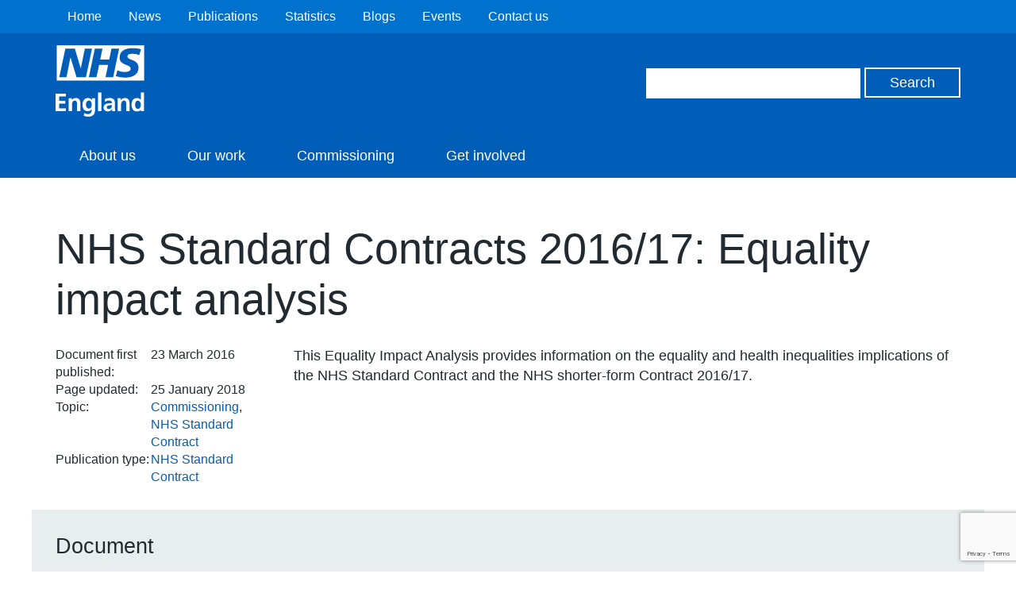

--- FILE ---
content_type: text/html; charset=utf-8
request_url: https://www.google.com/recaptcha/api2/anchor?ar=1&k=6Ld9JegkAAAAAEzna4HCHXBNyzb5k82ivMDZLstF&co=aHR0cHM6Ly93d3cuZW5nbGFuZC5uaHMudWs6NDQz&hl=en&v=PoyoqOPhxBO7pBk68S4YbpHZ&size=invisible&anchor-ms=20000&execute-ms=30000&cb=8uw08jj61cuc
body_size: 48883
content:
<!DOCTYPE HTML><html dir="ltr" lang="en"><head><meta http-equiv="Content-Type" content="text/html; charset=UTF-8">
<meta http-equiv="X-UA-Compatible" content="IE=edge">
<title>reCAPTCHA</title>
<style type="text/css">
/* cyrillic-ext */
@font-face {
  font-family: 'Roboto';
  font-style: normal;
  font-weight: 400;
  font-stretch: 100%;
  src: url(//fonts.gstatic.com/s/roboto/v48/KFO7CnqEu92Fr1ME7kSn66aGLdTylUAMa3GUBHMdazTgWw.woff2) format('woff2');
  unicode-range: U+0460-052F, U+1C80-1C8A, U+20B4, U+2DE0-2DFF, U+A640-A69F, U+FE2E-FE2F;
}
/* cyrillic */
@font-face {
  font-family: 'Roboto';
  font-style: normal;
  font-weight: 400;
  font-stretch: 100%;
  src: url(//fonts.gstatic.com/s/roboto/v48/KFO7CnqEu92Fr1ME7kSn66aGLdTylUAMa3iUBHMdazTgWw.woff2) format('woff2');
  unicode-range: U+0301, U+0400-045F, U+0490-0491, U+04B0-04B1, U+2116;
}
/* greek-ext */
@font-face {
  font-family: 'Roboto';
  font-style: normal;
  font-weight: 400;
  font-stretch: 100%;
  src: url(//fonts.gstatic.com/s/roboto/v48/KFO7CnqEu92Fr1ME7kSn66aGLdTylUAMa3CUBHMdazTgWw.woff2) format('woff2');
  unicode-range: U+1F00-1FFF;
}
/* greek */
@font-face {
  font-family: 'Roboto';
  font-style: normal;
  font-weight: 400;
  font-stretch: 100%;
  src: url(//fonts.gstatic.com/s/roboto/v48/KFO7CnqEu92Fr1ME7kSn66aGLdTylUAMa3-UBHMdazTgWw.woff2) format('woff2');
  unicode-range: U+0370-0377, U+037A-037F, U+0384-038A, U+038C, U+038E-03A1, U+03A3-03FF;
}
/* math */
@font-face {
  font-family: 'Roboto';
  font-style: normal;
  font-weight: 400;
  font-stretch: 100%;
  src: url(//fonts.gstatic.com/s/roboto/v48/KFO7CnqEu92Fr1ME7kSn66aGLdTylUAMawCUBHMdazTgWw.woff2) format('woff2');
  unicode-range: U+0302-0303, U+0305, U+0307-0308, U+0310, U+0312, U+0315, U+031A, U+0326-0327, U+032C, U+032F-0330, U+0332-0333, U+0338, U+033A, U+0346, U+034D, U+0391-03A1, U+03A3-03A9, U+03B1-03C9, U+03D1, U+03D5-03D6, U+03F0-03F1, U+03F4-03F5, U+2016-2017, U+2034-2038, U+203C, U+2040, U+2043, U+2047, U+2050, U+2057, U+205F, U+2070-2071, U+2074-208E, U+2090-209C, U+20D0-20DC, U+20E1, U+20E5-20EF, U+2100-2112, U+2114-2115, U+2117-2121, U+2123-214F, U+2190, U+2192, U+2194-21AE, U+21B0-21E5, U+21F1-21F2, U+21F4-2211, U+2213-2214, U+2216-22FF, U+2308-230B, U+2310, U+2319, U+231C-2321, U+2336-237A, U+237C, U+2395, U+239B-23B7, U+23D0, U+23DC-23E1, U+2474-2475, U+25AF, U+25B3, U+25B7, U+25BD, U+25C1, U+25CA, U+25CC, U+25FB, U+266D-266F, U+27C0-27FF, U+2900-2AFF, U+2B0E-2B11, U+2B30-2B4C, U+2BFE, U+3030, U+FF5B, U+FF5D, U+1D400-1D7FF, U+1EE00-1EEFF;
}
/* symbols */
@font-face {
  font-family: 'Roboto';
  font-style: normal;
  font-weight: 400;
  font-stretch: 100%;
  src: url(//fonts.gstatic.com/s/roboto/v48/KFO7CnqEu92Fr1ME7kSn66aGLdTylUAMaxKUBHMdazTgWw.woff2) format('woff2');
  unicode-range: U+0001-000C, U+000E-001F, U+007F-009F, U+20DD-20E0, U+20E2-20E4, U+2150-218F, U+2190, U+2192, U+2194-2199, U+21AF, U+21E6-21F0, U+21F3, U+2218-2219, U+2299, U+22C4-22C6, U+2300-243F, U+2440-244A, U+2460-24FF, U+25A0-27BF, U+2800-28FF, U+2921-2922, U+2981, U+29BF, U+29EB, U+2B00-2BFF, U+4DC0-4DFF, U+FFF9-FFFB, U+10140-1018E, U+10190-1019C, U+101A0, U+101D0-101FD, U+102E0-102FB, U+10E60-10E7E, U+1D2C0-1D2D3, U+1D2E0-1D37F, U+1F000-1F0FF, U+1F100-1F1AD, U+1F1E6-1F1FF, U+1F30D-1F30F, U+1F315, U+1F31C, U+1F31E, U+1F320-1F32C, U+1F336, U+1F378, U+1F37D, U+1F382, U+1F393-1F39F, U+1F3A7-1F3A8, U+1F3AC-1F3AF, U+1F3C2, U+1F3C4-1F3C6, U+1F3CA-1F3CE, U+1F3D4-1F3E0, U+1F3ED, U+1F3F1-1F3F3, U+1F3F5-1F3F7, U+1F408, U+1F415, U+1F41F, U+1F426, U+1F43F, U+1F441-1F442, U+1F444, U+1F446-1F449, U+1F44C-1F44E, U+1F453, U+1F46A, U+1F47D, U+1F4A3, U+1F4B0, U+1F4B3, U+1F4B9, U+1F4BB, U+1F4BF, U+1F4C8-1F4CB, U+1F4D6, U+1F4DA, U+1F4DF, U+1F4E3-1F4E6, U+1F4EA-1F4ED, U+1F4F7, U+1F4F9-1F4FB, U+1F4FD-1F4FE, U+1F503, U+1F507-1F50B, U+1F50D, U+1F512-1F513, U+1F53E-1F54A, U+1F54F-1F5FA, U+1F610, U+1F650-1F67F, U+1F687, U+1F68D, U+1F691, U+1F694, U+1F698, U+1F6AD, U+1F6B2, U+1F6B9-1F6BA, U+1F6BC, U+1F6C6-1F6CF, U+1F6D3-1F6D7, U+1F6E0-1F6EA, U+1F6F0-1F6F3, U+1F6F7-1F6FC, U+1F700-1F7FF, U+1F800-1F80B, U+1F810-1F847, U+1F850-1F859, U+1F860-1F887, U+1F890-1F8AD, U+1F8B0-1F8BB, U+1F8C0-1F8C1, U+1F900-1F90B, U+1F93B, U+1F946, U+1F984, U+1F996, U+1F9E9, U+1FA00-1FA6F, U+1FA70-1FA7C, U+1FA80-1FA89, U+1FA8F-1FAC6, U+1FACE-1FADC, U+1FADF-1FAE9, U+1FAF0-1FAF8, U+1FB00-1FBFF;
}
/* vietnamese */
@font-face {
  font-family: 'Roboto';
  font-style: normal;
  font-weight: 400;
  font-stretch: 100%;
  src: url(//fonts.gstatic.com/s/roboto/v48/KFO7CnqEu92Fr1ME7kSn66aGLdTylUAMa3OUBHMdazTgWw.woff2) format('woff2');
  unicode-range: U+0102-0103, U+0110-0111, U+0128-0129, U+0168-0169, U+01A0-01A1, U+01AF-01B0, U+0300-0301, U+0303-0304, U+0308-0309, U+0323, U+0329, U+1EA0-1EF9, U+20AB;
}
/* latin-ext */
@font-face {
  font-family: 'Roboto';
  font-style: normal;
  font-weight: 400;
  font-stretch: 100%;
  src: url(//fonts.gstatic.com/s/roboto/v48/KFO7CnqEu92Fr1ME7kSn66aGLdTylUAMa3KUBHMdazTgWw.woff2) format('woff2');
  unicode-range: U+0100-02BA, U+02BD-02C5, U+02C7-02CC, U+02CE-02D7, U+02DD-02FF, U+0304, U+0308, U+0329, U+1D00-1DBF, U+1E00-1E9F, U+1EF2-1EFF, U+2020, U+20A0-20AB, U+20AD-20C0, U+2113, U+2C60-2C7F, U+A720-A7FF;
}
/* latin */
@font-face {
  font-family: 'Roboto';
  font-style: normal;
  font-weight: 400;
  font-stretch: 100%;
  src: url(//fonts.gstatic.com/s/roboto/v48/KFO7CnqEu92Fr1ME7kSn66aGLdTylUAMa3yUBHMdazQ.woff2) format('woff2');
  unicode-range: U+0000-00FF, U+0131, U+0152-0153, U+02BB-02BC, U+02C6, U+02DA, U+02DC, U+0304, U+0308, U+0329, U+2000-206F, U+20AC, U+2122, U+2191, U+2193, U+2212, U+2215, U+FEFF, U+FFFD;
}
/* cyrillic-ext */
@font-face {
  font-family: 'Roboto';
  font-style: normal;
  font-weight: 500;
  font-stretch: 100%;
  src: url(//fonts.gstatic.com/s/roboto/v48/KFO7CnqEu92Fr1ME7kSn66aGLdTylUAMa3GUBHMdazTgWw.woff2) format('woff2');
  unicode-range: U+0460-052F, U+1C80-1C8A, U+20B4, U+2DE0-2DFF, U+A640-A69F, U+FE2E-FE2F;
}
/* cyrillic */
@font-face {
  font-family: 'Roboto';
  font-style: normal;
  font-weight: 500;
  font-stretch: 100%;
  src: url(//fonts.gstatic.com/s/roboto/v48/KFO7CnqEu92Fr1ME7kSn66aGLdTylUAMa3iUBHMdazTgWw.woff2) format('woff2');
  unicode-range: U+0301, U+0400-045F, U+0490-0491, U+04B0-04B1, U+2116;
}
/* greek-ext */
@font-face {
  font-family: 'Roboto';
  font-style: normal;
  font-weight: 500;
  font-stretch: 100%;
  src: url(//fonts.gstatic.com/s/roboto/v48/KFO7CnqEu92Fr1ME7kSn66aGLdTylUAMa3CUBHMdazTgWw.woff2) format('woff2');
  unicode-range: U+1F00-1FFF;
}
/* greek */
@font-face {
  font-family: 'Roboto';
  font-style: normal;
  font-weight: 500;
  font-stretch: 100%;
  src: url(//fonts.gstatic.com/s/roboto/v48/KFO7CnqEu92Fr1ME7kSn66aGLdTylUAMa3-UBHMdazTgWw.woff2) format('woff2');
  unicode-range: U+0370-0377, U+037A-037F, U+0384-038A, U+038C, U+038E-03A1, U+03A3-03FF;
}
/* math */
@font-face {
  font-family: 'Roboto';
  font-style: normal;
  font-weight: 500;
  font-stretch: 100%;
  src: url(//fonts.gstatic.com/s/roboto/v48/KFO7CnqEu92Fr1ME7kSn66aGLdTylUAMawCUBHMdazTgWw.woff2) format('woff2');
  unicode-range: U+0302-0303, U+0305, U+0307-0308, U+0310, U+0312, U+0315, U+031A, U+0326-0327, U+032C, U+032F-0330, U+0332-0333, U+0338, U+033A, U+0346, U+034D, U+0391-03A1, U+03A3-03A9, U+03B1-03C9, U+03D1, U+03D5-03D6, U+03F0-03F1, U+03F4-03F5, U+2016-2017, U+2034-2038, U+203C, U+2040, U+2043, U+2047, U+2050, U+2057, U+205F, U+2070-2071, U+2074-208E, U+2090-209C, U+20D0-20DC, U+20E1, U+20E5-20EF, U+2100-2112, U+2114-2115, U+2117-2121, U+2123-214F, U+2190, U+2192, U+2194-21AE, U+21B0-21E5, U+21F1-21F2, U+21F4-2211, U+2213-2214, U+2216-22FF, U+2308-230B, U+2310, U+2319, U+231C-2321, U+2336-237A, U+237C, U+2395, U+239B-23B7, U+23D0, U+23DC-23E1, U+2474-2475, U+25AF, U+25B3, U+25B7, U+25BD, U+25C1, U+25CA, U+25CC, U+25FB, U+266D-266F, U+27C0-27FF, U+2900-2AFF, U+2B0E-2B11, U+2B30-2B4C, U+2BFE, U+3030, U+FF5B, U+FF5D, U+1D400-1D7FF, U+1EE00-1EEFF;
}
/* symbols */
@font-face {
  font-family: 'Roboto';
  font-style: normal;
  font-weight: 500;
  font-stretch: 100%;
  src: url(//fonts.gstatic.com/s/roboto/v48/KFO7CnqEu92Fr1ME7kSn66aGLdTylUAMaxKUBHMdazTgWw.woff2) format('woff2');
  unicode-range: U+0001-000C, U+000E-001F, U+007F-009F, U+20DD-20E0, U+20E2-20E4, U+2150-218F, U+2190, U+2192, U+2194-2199, U+21AF, U+21E6-21F0, U+21F3, U+2218-2219, U+2299, U+22C4-22C6, U+2300-243F, U+2440-244A, U+2460-24FF, U+25A0-27BF, U+2800-28FF, U+2921-2922, U+2981, U+29BF, U+29EB, U+2B00-2BFF, U+4DC0-4DFF, U+FFF9-FFFB, U+10140-1018E, U+10190-1019C, U+101A0, U+101D0-101FD, U+102E0-102FB, U+10E60-10E7E, U+1D2C0-1D2D3, U+1D2E0-1D37F, U+1F000-1F0FF, U+1F100-1F1AD, U+1F1E6-1F1FF, U+1F30D-1F30F, U+1F315, U+1F31C, U+1F31E, U+1F320-1F32C, U+1F336, U+1F378, U+1F37D, U+1F382, U+1F393-1F39F, U+1F3A7-1F3A8, U+1F3AC-1F3AF, U+1F3C2, U+1F3C4-1F3C6, U+1F3CA-1F3CE, U+1F3D4-1F3E0, U+1F3ED, U+1F3F1-1F3F3, U+1F3F5-1F3F7, U+1F408, U+1F415, U+1F41F, U+1F426, U+1F43F, U+1F441-1F442, U+1F444, U+1F446-1F449, U+1F44C-1F44E, U+1F453, U+1F46A, U+1F47D, U+1F4A3, U+1F4B0, U+1F4B3, U+1F4B9, U+1F4BB, U+1F4BF, U+1F4C8-1F4CB, U+1F4D6, U+1F4DA, U+1F4DF, U+1F4E3-1F4E6, U+1F4EA-1F4ED, U+1F4F7, U+1F4F9-1F4FB, U+1F4FD-1F4FE, U+1F503, U+1F507-1F50B, U+1F50D, U+1F512-1F513, U+1F53E-1F54A, U+1F54F-1F5FA, U+1F610, U+1F650-1F67F, U+1F687, U+1F68D, U+1F691, U+1F694, U+1F698, U+1F6AD, U+1F6B2, U+1F6B9-1F6BA, U+1F6BC, U+1F6C6-1F6CF, U+1F6D3-1F6D7, U+1F6E0-1F6EA, U+1F6F0-1F6F3, U+1F6F7-1F6FC, U+1F700-1F7FF, U+1F800-1F80B, U+1F810-1F847, U+1F850-1F859, U+1F860-1F887, U+1F890-1F8AD, U+1F8B0-1F8BB, U+1F8C0-1F8C1, U+1F900-1F90B, U+1F93B, U+1F946, U+1F984, U+1F996, U+1F9E9, U+1FA00-1FA6F, U+1FA70-1FA7C, U+1FA80-1FA89, U+1FA8F-1FAC6, U+1FACE-1FADC, U+1FADF-1FAE9, U+1FAF0-1FAF8, U+1FB00-1FBFF;
}
/* vietnamese */
@font-face {
  font-family: 'Roboto';
  font-style: normal;
  font-weight: 500;
  font-stretch: 100%;
  src: url(//fonts.gstatic.com/s/roboto/v48/KFO7CnqEu92Fr1ME7kSn66aGLdTylUAMa3OUBHMdazTgWw.woff2) format('woff2');
  unicode-range: U+0102-0103, U+0110-0111, U+0128-0129, U+0168-0169, U+01A0-01A1, U+01AF-01B0, U+0300-0301, U+0303-0304, U+0308-0309, U+0323, U+0329, U+1EA0-1EF9, U+20AB;
}
/* latin-ext */
@font-face {
  font-family: 'Roboto';
  font-style: normal;
  font-weight: 500;
  font-stretch: 100%;
  src: url(//fonts.gstatic.com/s/roboto/v48/KFO7CnqEu92Fr1ME7kSn66aGLdTylUAMa3KUBHMdazTgWw.woff2) format('woff2');
  unicode-range: U+0100-02BA, U+02BD-02C5, U+02C7-02CC, U+02CE-02D7, U+02DD-02FF, U+0304, U+0308, U+0329, U+1D00-1DBF, U+1E00-1E9F, U+1EF2-1EFF, U+2020, U+20A0-20AB, U+20AD-20C0, U+2113, U+2C60-2C7F, U+A720-A7FF;
}
/* latin */
@font-face {
  font-family: 'Roboto';
  font-style: normal;
  font-weight: 500;
  font-stretch: 100%;
  src: url(//fonts.gstatic.com/s/roboto/v48/KFO7CnqEu92Fr1ME7kSn66aGLdTylUAMa3yUBHMdazQ.woff2) format('woff2');
  unicode-range: U+0000-00FF, U+0131, U+0152-0153, U+02BB-02BC, U+02C6, U+02DA, U+02DC, U+0304, U+0308, U+0329, U+2000-206F, U+20AC, U+2122, U+2191, U+2193, U+2212, U+2215, U+FEFF, U+FFFD;
}
/* cyrillic-ext */
@font-face {
  font-family: 'Roboto';
  font-style: normal;
  font-weight: 900;
  font-stretch: 100%;
  src: url(//fonts.gstatic.com/s/roboto/v48/KFO7CnqEu92Fr1ME7kSn66aGLdTylUAMa3GUBHMdazTgWw.woff2) format('woff2');
  unicode-range: U+0460-052F, U+1C80-1C8A, U+20B4, U+2DE0-2DFF, U+A640-A69F, U+FE2E-FE2F;
}
/* cyrillic */
@font-face {
  font-family: 'Roboto';
  font-style: normal;
  font-weight: 900;
  font-stretch: 100%;
  src: url(//fonts.gstatic.com/s/roboto/v48/KFO7CnqEu92Fr1ME7kSn66aGLdTylUAMa3iUBHMdazTgWw.woff2) format('woff2');
  unicode-range: U+0301, U+0400-045F, U+0490-0491, U+04B0-04B1, U+2116;
}
/* greek-ext */
@font-face {
  font-family: 'Roboto';
  font-style: normal;
  font-weight: 900;
  font-stretch: 100%;
  src: url(//fonts.gstatic.com/s/roboto/v48/KFO7CnqEu92Fr1ME7kSn66aGLdTylUAMa3CUBHMdazTgWw.woff2) format('woff2');
  unicode-range: U+1F00-1FFF;
}
/* greek */
@font-face {
  font-family: 'Roboto';
  font-style: normal;
  font-weight: 900;
  font-stretch: 100%;
  src: url(//fonts.gstatic.com/s/roboto/v48/KFO7CnqEu92Fr1ME7kSn66aGLdTylUAMa3-UBHMdazTgWw.woff2) format('woff2');
  unicode-range: U+0370-0377, U+037A-037F, U+0384-038A, U+038C, U+038E-03A1, U+03A3-03FF;
}
/* math */
@font-face {
  font-family: 'Roboto';
  font-style: normal;
  font-weight: 900;
  font-stretch: 100%;
  src: url(//fonts.gstatic.com/s/roboto/v48/KFO7CnqEu92Fr1ME7kSn66aGLdTylUAMawCUBHMdazTgWw.woff2) format('woff2');
  unicode-range: U+0302-0303, U+0305, U+0307-0308, U+0310, U+0312, U+0315, U+031A, U+0326-0327, U+032C, U+032F-0330, U+0332-0333, U+0338, U+033A, U+0346, U+034D, U+0391-03A1, U+03A3-03A9, U+03B1-03C9, U+03D1, U+03D5-03D6, U+03F0-03F1, U+03F4-03F5, U+2016-2017, U+2034-2038, U+203C, U+2040, U+2043, U+2047, U+2050, U+2057, U+205F, U+2070-2071, U+2074-208E, U+2090-209C, U+20D0-20DC, U+20E1, U+20E5-20EF, U+2100-2112, U+2114-2115, U+2117-2121, U+2123-214F, U+2190, U+2192, U+2194-21AE, U+21B0-21E5, U+21F1-21F2, U+21F4-2211, U+2213-2214, U+2216-22FF, U+2308-230B, U+2310, U+2319, U+231C-2321, U+2336-237A, U+237C, U+2395, U+239B-23B7, U+23D0, U+23DC-23E1, U+2474-2475, U+25AF, U+25B3, U+25B7, U+25BD, U+25C1, U+25CA, U+25CC, U+25FB, U+266D-266F, U+27C0-27FF, U+2900-2AFF, U+2B0E-2B11, U+2B30-2B4C, U+2BFE, U+3030, U+FF5B, U+FF5D, U+1D400-1D7FF, U+1EE00-1EEFF;
}
/* symbols */
@font-face {
  font-family: 'Roboto';
  font-style: normal;
  font-weight: 900;
  font-stretch: 100%;
  src: url(//fonts.gstatic.com/s/roboto/v48/KFO7CnqEu92Fr1ME7kSn66aGLdTylUAMaxKUBHMdazTgWw.woff2) format('woff2');
  unicode-range: U+0001-000C, U+000E-001F, U+007F-009F, U+20DD-20E0, U+20E2-20E4, U+2150-218F, U+2190, U+2192, U+2194-2199, U+21AF, U+21E6-21F0, U+21F3, U+2218-2219, U+2299, U+22C4-22C6, U+2300-243F, U+2440-244A, U+2460-24FF, U+25A0-27BF, U+2800-28FF, U+2921-2922, U+2981, U+29BF, U+29EB, U+2B00-2BFF, U+4DC0-4DFF, U+FFF9-FFFB, U+10140-1018E, U+10190-1019C, U+101A0, U+101D0-101FD, U+102E0-102FB, U+10E60-10E7E, U+1D2C0-1D2D3, U+1D2E0-1D37F, U+1F000-1F0FF, U+1F100-1F1AD, U+1F1E6-1F1FF, U+1F30D-1F30F, U+1F315, U+1F31C, U+1F31E, U+1F320-1F32C, U+1F336, U+1F378, U+1F37D, U+1F382, U+1F393-1F39F, U+1F3A7-1F3A8, U+1F3AC-1F3AF, U+1F3C2, U+1F3C4-1F3C6, U+1F3CA-1F3CE, U+1F3D4-1F3E0, U+1F3ED, U+1F3F1-1F3F3, U+1F3F5-1F3F7, U+1F408, U+1F415, U+1F41F, U+1F426, U+1F43F, U+1F441-1F442, U+1F444, U+1F446-1F449, U+1F44C-1F44E, U+1F453, U+1F46A, U+1F47D, U+1F4A3, U+1F4B0, U+1F4B3, U+1F4B9, U+1F4BB, U+1F4BF, U+1F4C8-1F4CB, U+1F4D6, U+1F4DA, U+1F4DF, U+1F4E3-1F4E6, U+1F4EA-1F4ED, U+1F4F7, U+1F4F9-1F4FB, U+1F4FD-1F4FE, U+1F503, U+1F507-1F50B, U+1F50D, U+1F512-1F513, U+1F53E-1F54A, U+1F54F-1F5FA, U+1F610, U+1F650-1F67F, U+1F687, U+1F68D, U+1F691, U+1F694, U+1F698, U+1F6AD, U+1F6B2, U+1F6B9-1F6BA, U+1F6BC, U+1F6C6-1F6CF, U+1F6D3-1F6D7, U+1F6E0-1F6EA, U+1F6F0-1F6F3, U+1F6F7-1F6FC, U+1F700-1F7FF, U+1F800-1F80B, U+1F810-1F847, U+1F850-1F859, U+1F860-1F887, U+1F890-1F8AD, U+1F8B0-1F8BB, U+1F8C0-1F8C1, U+1F900-1F90B, U+1F93B, U+1F946, U+1F984, U+1F996, U+1F9E9, U+1FA00-1FA6F, U+1FA70-1FA7C, U+1FA80-1FA89, U+1FA8F-1FAC6, U+1FACE-1FADC, U+1FADF-1FAE9, U+1FAF0-1FAF8, U+1FB00-1FBFF;
}
/* vietnamese */
@font-face {
  font-family: 'Roboto';
  font-style: normal;
  font-weight: 900;
  font-stretch: 100%;
  src: url(//fonts.gstatic.com/s/roboto/v48/KFO7CnqEu92Fr1ME7kSn66aGLdTylUAMa3OUBHMdazTgWw.woff2) format('woff2');
  unicode-range: U+0102-0103, U+0110-0111, U+0128-0129, U+0168-0169, U+01A0-01A1, U+01AF-01B0, U+0300-0301, U+0303-0304, U+0308-0309, U+0323, U+0329, U+1EA0-1EF9, U+20AB;
}
/* latin-ext */
@font-face {
  font-family: 'Roboto';
  font-style: normal;
  font-weight: 900;
  font-stretch: 100%;
  src: url(//fonts.gstatic.com/s/roboto/v48/KFO7CnqEu92Fr1ME7kSn66aGLdTylUAMa3KUBHMdazTgWw.woff2) format('woff2');
  unicode-range: U+0100-02BA, U+02BD-02C5, U+02C7-02CC, U+02CE-02D7, U+02DD-02FF, U+0304, U+0308, U+0329, U+1D00-1DBF, U+1E00-1E9F, U+1EF2-1EFF, U+2020, U+20A0-20AB, U+20AD-20C0, U+2113, U+2C60-2C7F, U+A720-A7FF;
}
/* latin */
@font-face {
  font-family: 'Roboto';
  font-style: normal;
  font-weight: 900;
  font-stretch: 100%;
  src: url(//fonts.gstatic.com/s/roboto/v48/KFO7CnqEu92Fr1ME7kSn66aGLdTylUAMa3yUBHMdazQ.woff2) format('woff2');
  unicode-range: U+0000-00FF, U+0131, U+0152-0153, U+02BB-02BC, U+02C6, U+02DA, U+02DC, U+0304, U+0308, U+0329, U+2000-206F, U+20AC, U+2122, U+2191, U+2193, U+2212, U+2215, U+FEFF, U+FFFD;
}

</style>
<link rel="stylesheet" type="text/css" href="https://www.gstatic.com/recaptcha/releases/PoyoqOPhxBO7pBk68S4YbpHZ/styles__ltr.css">
<script nonce="X_KBdUi2q7f4oy_mo-ObMA" type="text/javascript">window['__recaptcha_api'] = 'https://www.google.com/recaptcha/api2/';</script>
<script type="text/javascript" src="https://www.gstatic.com/recaptcha/releases/PoyoqOPhxBO7pBk68S4YbpHZ/recaptcha__en.js" nonce="X_KBdUi2q7f4oy_mo-ObMA">
      
    </script></head>
<body><div id="rc-anchor-alert" class="rc-anchor-alert"></div>
<input type="hidden" id="recaptcha-token" value="[base64]">
<script type="text/javascript" nonce="X_KBdUi2q7f4oy_mo-ObMA">
      recaptcha.anchor.Main.init("[\x22ainput\x22,[\x22bgdata\x22,\x22\x22,\[base64]/[base64]/MjU1Ong/[base64]/[base64]/[base64]/[base64]/[base64]/[base64]/[base64]/[base64]/[base64]/[base64]/[base64]/[base64]/[base64]/[base64]/[base64]\\u003d\x22,\[base64]\\u003d\x22,\[base64]/[base64]/[base64]/[base64]/w5k6w5wlwo/Ds8KrICE9w65/w5zCtWjDicONLsOnNsOAwr7Di8KkV0A1woEBWn4rKMKXw5XCmSLDicKawpYwScKlMTcnw5jDgk7Duj/CjmTCk8OxwqRvS8OqwpvCpMKuQ8K2wqdZw6bCln7DpsOoRMKmwoskwrhUS0k2wpzCl8OWQmRfwrZtw5vCuXRKw7Q6GBsgw64uw6bDpcOCN3gJWwDDu8OtwqNhU8KDw5PDlsOcIcKQRcOnC8KwFhrCpsKFwr/[base64]/[base64]/aSYbwoUNXDDDm1YHw4XDgcKQcQlWwpdsw5YpwoLDuSfChyHCk8Kcw7DDnMO5JA9ANMOvwrfDnXfDnh8EO8O0LcO2w7NVA8K4woHDisKIw6XDq8ONEFBtT0LClmnCmMOew77CgBswwp3Dk8OQXijChsKJZ8KrGcO9wqLCih/CqgE+c3LCjjQpwr/Cjz9nZMKuEcO5XHjDilnDl2QXQsO6H8O5wqPCv2cjwoXCusK7w6ZoEAPDgGtLHTrDsyk0wpbDjSbCgHnCqh9VwoUawqXCsHxWOUcWKMKRPWtydsO4woYuwrI/[base64]/CgEoZw5t2G8KvSG3CiwTDsMOrTHjCpFAOw7p4fMKQMsKba3ooaFLCkVLCssK8Z0HCqVLDiHddBsKKw5www5zCucKoYhRnH1AZMcOww7DDncOtwqLDhn9Ow5hlQF3CmsOoD1bDusODwo4/[base64]/[base64]/DvcKGbMO1wp8PwqdGZsONw7jCj8Kiw4LDvcKjw5fCsBVDwpnCsV5JKXXCiAnCm14SwobDmsOfecO9woPDqcK6w5Isf0bCux3Cu8KQwpvCoyoywrEeUMOnw7LCvMKywp7CqcKHPMOWDMKRw7bDt8OAw4LCri/CrR0ew5LCkg/CiQ9Kw5nCuSBBwpTDmE9Hwp/CrT7CuGrDk8KiNcO1E8KlZMK0w6Vrwp3DilXCqcOCw7sKw6EyPQsNwrxhEVFRw5Ikwpxqw54vw4DCv8OKdMOEwqrDvMKaCsOALlskIcKAdhLDkVvDuBnCicKkKsOQO8OzwrkRw4bCqm/DpMOewofDgMOtSmFowr0RwqLDrcKew5kaAiwJH8KNfVHCmcKnfFrDocK2QcKTVknDlggLQ8Kdw6/[base64]/[base64]/fkPCpcOPSXDDpcO0wq9sw60ta1/DthA5wq/Dl8KVwrXCk8KFw6cYUX8jcWEbI0XCoMOcZx9cw7jCo17Dm0cGw5AywoEiw5TDpcOKwqJ0w63DncKXw7PDuCrDqGDDjwxiwoFYEVXCm8O1w47CsMK/w4bClsOxbMKDXMOfw4rCj3/Cl8KVwr5dwqfChydyw5PDp8KZQzgaw73CpyLDqgnCn8Kmw7zCumgKw7hYwoXCgcOIAMKbacOXSltiIi4/XsKewo48w7gFIGw2T8OUAVQiCRHDqxVXd8OOdzUKBMO1NF/DhWPCtFs6w40+w4vCjMOjw65JwpTDhQY+MDBMwpfCgsOQw6LCkELDj3zDr8Ouwq51w7vCmwIUwoPCogDDkcO+w53Di1kmwrEDw4ZTw73Dt3TDrW/DsV/Dm8KJKkrDusKvwpjDlFQpwo8lAcKFw4pzF8KMXsKOw6jCn8OxdBbDq8Kew4MSw7Bhw5LClyJfZX7DtsObw63CvRRpT8OHwo3CjsKoOD/DpcOww4xVUsOrw68KOsOqw640P8KDSBzCpcOvP8OHcHXDjGZowoUGTWTCu8OYwovCk8O9wozDusK2PHI2w5rCjMKawpMtFWHDm8OpaHDDhMOaU03Dl8ODw5IBTMOcK8Kkwrc6W1/[base64]/CrSoow7JKw58AYFwYwpTDicK0CUgccsO5woNXG8KHwonCtQjDusKkG8KRVMKlS8ORecK1w4UZw6NPwpIXw4Y1wpktWwfDpTLCi0Flw68Sw5ADKRfClMKuw4LChcO8EWzDpATDicKbwoDCtDcXw5HDhMK0PsKMRcOdw6/CtkZkwrLCjj/[base64]/[base64]/DsFfDm09LDHBbccORZMO9w4QrN0fCpV9cKMKya2VrwqUCw7HDlcKoMcKlwoPCgMKGwqxew6kZHsOHFDzDlsKGEsKkw5HChSfDlsO9wqU+WcKsLgfDlMOKGWdnI8Oaw6XCiSfCncOZH1gDwpfDuFvCssOXwqzDlcOYfhDClsKQwr/CpH7DoFwdw4fDssKowr4Mw5QVwqnDvcO5wpbDr1XDuMK4woPDnVRCwrNrw5kXw4HDqMKvesKAw50EB8OWXcKWaRLCpMK4wrYOw7XCqSPChRISQw/CmiVXw4HCkilqNC/CsXLDpMOFRsKww4wxckTChMKaPHB6w4vCqcOywofCssOhf8K3wod/DlrDp8KIcCA0w5rCgB3CuMOmw7PCvkfDhVPDgMK0YBRNE8Kxw4cfLmjCusKiw7QPPGLCrcKcS8OTGwgyTcOsehIoDcK8a8KcZgofbsONwrjDscKaSMK1axYmwqbDnjoow6PCiDTCgcK7w544FlbCoMKxHcKCGsOTSsK8BClsw5Q3w47CrQXDh8OZTU/CqsKuwojDrsKxNsKTPU4kScKXw5zDoCAfW0ABwqnDpcOmHcOkIkFdJcO/woPDgMKkw5BDwpbDh8KqKQvDsG1jcQc4YsODw6xWwqrDmHbDksK0IsOZeMOJRl1/wohPUixwAUlrwpwNw5LDqMK5L8K+wrbCk1nCosKFd8KMw4lWwpILw6hsL2B4dz/[base64]/DrHxXwo0KRx7Cm8O1w7PDusO4wrppIMOBKsO3AsOgXcK9wo0zw58sLcOww4QYwonDu3wSOcOiXcO+AMKwDBPDscOsEATDscKDwpvCt0bChnsgGcOAwo3CgWY2KAxtwoDCkcOWw5A6w5E2wq/[base64]/CpkLClBjDmRFnwrVAd3EWGUDDgsO6GsOZw4wvCSJ6ZjHDncKMT2NIWlIWbMKKT8OMAHFhRTzDtcONccKfb0djfyJuchQrwojDkw9fDMKMwq/CrTDCiwlBw7JZwqwIQhcBw6bCp1PCk0vCgsKaw5JBwpcdUMOew6kHwpTCk8KDGl/Dv8OhbMO/asK3w5DDh8K0w5XDhTXCsgM1HETClnokXn/CosO/[base64]/DjigAwqfCocOCwpgHw4HCmcObw7vCusKZOMKSU1dKZMOCwqAWa3TDp8ODw4rCmm/[base64]/UMOfbzDCocObd8KaFsO8FgHCuMObwrrDu39zPcO7HMKAwpzDnzHDu8KiwpfDnsKFTsO8w7rDo8OmwrLDgixSQ8O3T8OYXQ0cdMK/RCjDiWHClsKEJsOKZsOowrDDk8K4HBzDicOjwo7Cjhd8w5/CixEvQMOWbCBhwrfCrQ3DkcKUwqbCgcOGwrZ7DcOvwobDvsKgDcOGwokAwqnDvsKewqvCm8KiMBo8wp5gblrDgV/CrFTCvSTDqGLCrsOFBCQ9w7/DqFzDnV0nRynClsK2P8Ocw7zCqMKHEsO/w4vDicOJw5tMdBwYSVExSBkdw5jDl8O4wqzDs2kPbA4Cw5LCoQtxT8OOe0FEZMKiJHdqWnPCosOxwo5SNWrDpjXDq0fChMKNaMKyw6RIY8Orw5XCpWnDlx/[base64]/wrDDjx3CrMOWa0DCm8KMe2rCjcOQVFAUw7jDhsOKw7DDhMK+cA4naMK5wpsMPHAhwokrP8KLbcK5w6xpJMKyLgI/bMO3J8K0w6LCv8OCw6ADaMKPFknCjsOiIxvCosKlwqPClWnCuMO1PGVYUMOMw7PDtHs8w6rCgMOhUMOvw7JcNsKfEk/DvcKtwqHCvR7CmRwCw4UFfQ4OwqjCpBNKwptJw5vCjsKyw7XDlsOGABUIw4t/wpZmNcKZUFHCvwHCtj9jw4DCrcKxF8Kmem9mwqVTwr/CjB8QZD0nIQx1wrzChMKlNMOVwqvCsMKdIBg8ADBbNnrDghLDjsOhKW7CkMOnBsO1U8OZw6tZw5gEw5bDvV5recKawooxUcKDw4bDhsOQTcONT0fDs8KpKQPDhcO6JMO4wpXDlF7DjsKWw4XDslrDgD3CtUzCtBV2wplXwoVhFcKiwp0dXFNmwr/Dq3HCsMOxZMOtFjLCpcO8w6/CuGUrwp8FQ8O9w4sbw5R2LsKKfsKlwrdBBDAmEsOiwoRcT8KQwofCrMOmSMKVI8OiwqXCuGAGNy4yw6V2D1PDnXzCoXQPwrfConJ+RsKAw5XCjsOrw4Fbw5fCtBJ7VsKUDMKFwqZVwq/Dj8O3wpDDoMKLw6zCisOsdS/ClV8kfcKWRktUUcKNMsK4wrjDrMOVQTHCt37DsQrCuDlpwocUw7QdM8KVwrDDi1FUJXpiwp4YFB4cwonCuB40w5UJwooqwrNaOsKde1gpw4jDsEvDncKJw6nCr8KCwqV3DRLCq38Tw6fCmMOlwrEqw5kIwojDljjDn0/DncKnB8Kfwq1OeUNTIsK7fsKRagN6fXwGWMOPF8OnQcOTw5tAMQtpwp/ChMOWUMKSMcODwpHCrMKTw5zCkmHDvV0tV8OCccKPP8ObCMO1C8Knw5MnwphXw4vCgcK2bw4RI8K3w5/Do3vDi2IiMcK1Ihc7JHXDhFk1FUrDrgPCvMKTw7LCgUI/wpLDumlQYBV6CcOqwqQpwpIGw4lPeHDClHR0wpVcaV3CoBnDgwXCrsOHw6DChQpIK8OqwpLDoMKMABozc1hjwqUlfcK6wqjDkUA4wqYqRws+w79Lw53CnyVfejdKwotwYsOMWcKjwqrDh8OKwqVcw5/DgBXCp8O6wo8SBMKxwrJXw55eIw4Jw7EVSsOzGRvDv8OoL8OUdMKtIsOACMO7SQrChsK4FcOSwqRlPRMjwprCmEvCpSjDgsOKRQ3DtmEnwq5bN8KSwos0w69dQsKpMcO9MjIFKy8Bw5oow6rDjhrDmkU0w43CoMOnVQUAesO1wpDCpXsMwpEBOsO4worCnsKFwoLCmX/CoUVBd3sAfMK4IsKkPcOGWcKFw7JAw7l5wqAtbMOPw5RZLcOFbV1dZsOiwogSw7TChkkWbCRUw61FwrLCjBpuwoDDo8O0FTU4RcKSQk3CuD7DssKvEsOqcFLCrlLCrMKvcsKLwqVHwqjCqMKlAG7Ck8KtS2xvwoVubh/DrkrDtBPDg1HCnUJHw4w8w7p6w4lhw6wfwprDicObSMO6cMKowoHCocOJwopuQsOsKAHCi8Kgw6TCtMKvwqsuPE7CqkfCrcOFPBUpw7nDqsKwFi3CvlrDgx5rw6TDuMO3OToTFlEcwq4bw4rCkj4kw5ZQWMOMwqoIwowaw5nCm1F8w5hNw7DDoVlWQcO/GcOhQH3DqSYEZ8OtwqIkwoXCgBUMwpVMwogeYMKbw7dTwrHCpMKNwowoYXXDpl/Cl8OANHnCqsKmQQ/[base64]/DMK/w43CuBjDuMO3FMOEw55Dw4UCw4hewo9seFDDlng8w4kyMsKKw4BlJ8KBY8OAOzJEw4TDhjrCsknCp3zCjmXDjU7Dt100XjnDnUzDqkRPUsOUwp0Rw4xVwoElwq1sw5x/IsOWDD3DnmBvCMKDw4EiZhZuwqxbFMKGw4trw5DCm8OdwqYCK8OrwrxEP8KQwrnCqsKkw5DCpnBFwrPCsioaIsKEDMKNecKmw5dgwok5w4tZcFjCucO4PGvDicKKMVN+w6jDujJAXgrCm8KWw4ZHwqxtM1FqMcOowpDDlX3DosOHacKresKeGcOlQHPCpsOIw5/DgTZlw47DnMKbwrzDgR1HwpbCpcK6wrtSw6J9w7nCuWE5PALCscOrW8KQw45iw4bDjCvCh1YCw5ZVw5nDrBvDpjBvIcO6BGzDqcK+BgfDkRs+O8Kjw47CksK8e8KZY0hRw6FOEsKZw77Cm8KJw6DCnMOyAQIyw6nDnw9/VsKIw6TCq1ooDi7Cm8KawqIuwpDDnUpHW8KSwp7DuWbCtmcRw5/DuMK+w7rDosOOw4c+IMOiPFxJD8OFew95ODMgw7vDpxw+wqVFwo8Uw4bDpyMUwr7Du2prwpxpwq8iXgDDjsOywr01wqoNDyEZwrN8w63CgMOgCTplVWfDrQTDlMOTwp7DjXoKw5wZwoTDtHPDusONw4nCkWE3w6REw4dcQsKYw6/Cr0bDlnlpfyJ/w6LCkz7DgHbCqRVvw7LCkTDCsG0Jw5sZw7LDryLCtsKLT8KtwpbCjsOaw4oeSSZJw4U0a8Kzwr7DvV/CpcKtwrAmwoXDmcKlw5TCgiRHw5DDlyNaYcOENhxMwovDh8O7w4nDhjdTI8OtK8OKw6N7e8OrC15VwqMZYcO/w7pQw6Eew7fDtXY1w7XDg8KIw57CnMKoAh0oBcOFAxDCtEPDnRhmwpzCkcKowoDDiBXDpsKeCyzDqsKDwonCtMOVKinCpV/DnX0AwqHCjcKZH8KMQcKvw7dHw5DDoMOpwqcVw6PCpcOcw4nClxfCp0lXTMOqwqMpKGjCvsKaw4nCgMOPwqrCrH/ClMO1w4jClzLDo8KNw4/Ct8KLw6NsSF9KL8O2wr8TwosmKcOmHhc9WcKoIDnDtsKaFMKlwpDCtB7CoD1YSHZzwr3CjyQPRgrCj8KnNC3Dk8OCw5VvZljCjALDucKiw7sjw6TDmsO0YDbDhsOQw7EXc8KUwr7Ds8K4LiQmVXbDh1YNwpZnIsK4JsKywp0vwplcwr/CjcOjNMKZwqVBwrPClcOdwrggw6DClHDCqcOUC1h5wrDCpVclN8KXZsKLwqTCgcOmw6fDlFnCu8KVG2Bhw5zDmGfDuXvCsEvCqMKEw50Nw5fCvsOTwqQKOBhlLMOFYnEVwrTClwdbeztEG8OIAsOdw4nCoQEzwoXCqxFlw7/Dg8OSwoRew7XCqWTCmUPCsMKCZ8KxAcKBw5kewrp7wovCicKna0NKKT3CjMKJw41cw5bCjzMyw6NbO8KZwr3Dn8KLH8K4wpjDoMKhw44Jw5V3PnRqwo4VBlXCiVPDlcO7PXvCtWLDmzV7I8OUwo7DsH88wo3CtMKcBFRXw5vDhsOFX8KldDbDmy/CuTwowqFwTDLCi8Orw6UfUkPDrADDlMO1O17Di8KGBklSMsOoOxJQw6zDg8KAQGMow65fUTo4w4wcISjDt8Kjwr40O8Opw4TCocOSCkzCrMK8w7bCqDPDkcOgwpkZw6cSP17CssKuPcOgdijCscK9Ok7CsMO/wrFZWkU2w4cAO0loUMOGw75+wpjCmcKQw6YwcSzChG0swqV6w7ASw6Qpw6Inw4nCmcOQw7A/e8KQOzjDmMOzwoZOwprChFzDrcOswr0OImhQw6/[base64]/DoVbDmCbDg8Okw47ChxDCvMOIZ8K7w7QIwpHCoFEGVjMDM8KaNCAFTcO/[base64]/fzJGZEBGw4lzAivDgXTDisK6w5XCuH0cKXLDrAAECkPCisOpw4o8ScKDeWEQw7hnaHRZw6fDq8ODwqbChzIQwp5eAiYUwqZGw5zCmhpwwp1VHcKawoLCnMOmw7Miw5FvFcOLwo7Dk8K6I8Ojwq7DnX/DiCDCp8OGwp/DqzweF19pwq/DkQnDr8KnSQPCniVrw5rCogjDpg0lw5dxwrjDusOkwoRAwpLCrCfDkMOQwo8FPyIfwrYoKMK/w5TCqX/Djm3CvQ3Cq8OGw5NowpXDuMKXwprCsSNDaMOPwqXDosKbwpM8CHbDrcKrwp0fQsKKw4vCrcOPw57DncKDw57DgyLDhcKowqpJw45hw7o4AMOXF8KqwqVOC8KRw77DlcOew6IUTi4mXADCsW3Cl1fDqmfCjk1Oa8KvbsOME8KSZjF3w4oQYhfDlyrCpcO/GcKFw4/CpE1iwrh/[base64]/CrcOvw5DDv0FhW8KFNzZBwrNcw7vDl1bDqMK1w5o3woPDmsOrZcO5MsKjUcKyEsOvwogBYsODDzUHesKBwrfCu8O8wqTCgsKzw5zCmcKBR2NlZm3ClMOzRypFKS8cBGpEwonDt8OWLBrCucKcNVfCngRTwos+wqjCjsO/w58FH8OlwqInZDbCr8Ohw4djKzrDu1p4wqnDj8Ovw6HDpC7Dh3/CnMKCwqkLwrcWPRBuw6zCrhbDs8Oqw6JLwpTCisOcesK1wr5MwqkSwpjDk0nDs8OzGkLDusOewpXDn8OgdcKIw4E1wpEccm0hHR9/O0HDqm1bwqsYw6bCl8K8w6rDhcOeAMOYwpg3bMKvfMK5wpjCn3JJNhvCoGLCgErDksO7w7nDr8Orw5NXw5ULZgbDnlbDpVLCnhDDqMOaw5NrDsKYwrJlQcKhbsOtLMOzw7TCkMKHwpB+woJLw7DDhQ4tw6QvwoTDqw98ecK8IMO/wqDCjsOcHEFkwovDl0V9dSkcDSPDi8OoCsKaanM2YMOfAcKxwozDo8KGw4PDssKIOzbClcOUAsOkw6rDscOxYmbDtUU3w5XDicKRTBPCkcOswp3DkUjCgMOGWMOvTMOqQcK6w4HCjcOOdcOKwpd/w45uHcOCw5xCwp8QaXxowphfw5rDt8Oqw6wtw5/CgMOBwr18wo/DjFPDt8O7wrzDhmcRXsKuw7nDtl9Ew5tmdcO0w78fB8K3BXF3w7M6WcO0EDMIw5AVwqJPwohZRRB0PjjDl8OxcgLCoxMNw7vDpcKjw67Dk2LDq3zDg8Kbw6ckwofDqDFwHsOLw7Ekw5TCtx3Dnl7DqsORw6/Cmz/[base64]/DrMKWOTjDvhfChn/Di2NaN8OrwrnCvC3CmVdERUjDliM2w6/Dg8OQO1QXw51Sw5UQwobDp8OZw5sswpAMwrPDosKLIsKjX8KaM8KcwrbCpMOtwplnQ8Osd311w53Cp8ORNn5iBSdtQXI8w5/DjlxzPBVeE1LDgzfCjwbCuWs5wpTDjw0Nw5bCry3CssO6w5olKlMlEMO7FBjDvsKjwqsCZwjCl3Uuw4XDusK8VMO9JwDDnxQ6w5UzwqQDJsOFC8OMw5XCv8OrwoNYMn14dELCkQHDoQjCtsOBwp8AE8KDwrzDtyouIX/DrR/[base64]/[base64]/[base64]/[base64]/[base64]/[base64]/CjsKlw7RAw5HDqcKawq94IMOpBcOeZcOVOmF3LTzCg8OqacKYw6rDu8K/w4fChU0RwrXCl0gSb1/[base64]/ClMKHBEUvwo9fUTVPwq5AFMOawoI4K8Oxw5bCiU9yw4bDtcOBw5gXQSVbJcO/dz1Jwp9ODMOXw47Cm8OVwpMNw7HDojAzwolywotnbjkaGMOcNl7DiwDCt8Olw74Nw7FDw5JzfFk8MsKhO0fChsKAZ8ORDURdBxvDn2J+wp/DsEJDKsKgw7JAw6dnw60yw5xEXEpAJ8OhR8OBwpwjwrw5w4nCtsKfDMK5w5RzCFJTTsK/wq8mOAM5axUAwpPDgMOLHsK8IsOeTjPCkDnClsOnGsKGEX5mw6nDmMKoWcOYwrQ0LMK7CXfCrsOow7HCoEvCnx51w4/CiMOow7EIfXE3M8KMATHClgPCtHcGwo/Dq8OFw5DDsSjDoyB5CDRHWMKjwp4POsOhw4lxwpJVN8KrwrbDqsOLwokQw7XDgll/Uy7Cg8Oew65nTcK/w4rDksKuw7LCuBZqwpVbRTMue3oXwp93wpdtw4x9OMKtTsOQw6LDphtUKcORwprDo8OHOXl5w6TCt3fDhmvCrj3DpsK8JgBbG8KNQcOpw6Jpw4TCq07Cm8OOw4TCmsO/w4MuTjdPdcO5BQbCj8O5chUFw6FAwp/DpMOYw6PCm8Oawp/Cuyxow67Cp8Kewp1gwrvDpCRawrjDuMKHw6V+wrEsKcK5HMOsw6/DpExQHDNfwrbDv8Knwr/CkF/DuAbDvQrDq33CoyfCnF9ZwpwlYBPCk8KXw7rCusKowr5yPy7DjsKRw6/Dg1RifsKPw4bDoRNdwr5wJlI0wqM7KHfDj3Iew68qDmtgwp/CtQA1w7JrCcKxfyDCviDCusKIwqXCi8KKecK5w4gOwq/CssOIwq50O8Kvwo3DgsKVM8KIVyXDgcOGXAnDuWJBPcOQwp/Ci8OSFMKUd8KYw4rChVrDoBfDsT/ChR3Cu8O3Pi1Kw6Vyw6nDvsKeFXLDgl3DgyAjw7vDpMONAcOGwpoyw4VRwrTCisOMUcOmIlLCssK5wo3ChSPDuDHDrMKkw4wzMMOodXsnZsKMJcKoCMK9HEgAIMOrwpZxHiXCk8KPGMK5w5kvw65PWmlzwpxdwpjCisKgacKMwp4Rw7rDp8KMwqfDqGsEcMKvwq/DmHHDicOYw5gWwrZ4wpTClMOTw5fCki1vw71PwoRNw6jCiTDDu3pqaH5VF8K2wr8jXcOlw6jDrGnDscOdwqxJeMOtCXPCpsKKCz0ybgYtwqVYw4VCcGDDqMOrem/Dr8KBKnoDwp1yK8OVw6XChgPDnVTCiy3DosKYwoPCgcOTTsKafmDDv2sSw6RMbcKiw54+w7UBKsOuGFjDmcKNbMOXw5fDgsO9fx4XVcKnwpTCkDAuwqPCpBzCgcOqEsKBDAHDqkbDsAzCl8K/M2zDrAVxwqheGBR2DcOyw51IO8K0w6HCnmXCpVnDk8KVwqTCpRByw5LDpwF3LMO6wpfDqTbCsB5ww4/CtHoswqTDgsOcTcOTKMKNw7vCjFBVXAbDgmZ1wpR0JijCvw0WwobCmcKkT2QrwoZGwrV9wocXw7c+DsOLVMOSwrVhwqkXZ07DpGcGDcK7wq/CrQp2w4UQwpvCjcKjC8KfTMORCGwpwpo2wqjCvsOqWMK3PG9pCMOEGB3DjwnDrG3DisKzdcOGw60BOsOKw7PCgUEUwqXChsKnbsKKwrHDpgDDilUEwoUrw7Yuwp5IwrcBw51rSMKsFcOZw7XDu8OsM8KrN2LDtwczAsOmwqzDtMKjw4hvSMObOsOCwq/DvsO1cXNTwpfCsUrDuMO1f8OxwpfChR7CthVXRsK+CwxrYMOdw5F1w4kGwqLCnMOmdAZhw6jCoAfDtsKkVhNjw6bCrB7CncOYwqDDk3zCnwQfAU/CgAhqC8KtwovDkRTCrcOKEDvCqD9LImx8ZcKkXEXCmsO/wrZKwoo9wqJ8VcKiwqfDi8O1wqDDqGDDnlwzDMKqPMKJPXnChcOJSww1dsOVeGR3MwHDkMKXwp/DnGzDjMKpw40Rw7g2w6Mkw4wVdU/DlcODDcOHTMOUCMO1cMKCwr4jwpECcDobQEwqw7rCl0LDj1cDwqbCssKrfyIbCFbDvsKWQgVRGcKGAwHCgcKCHyMtwrZ2wr3CgMOCX2XCmnbDocKewrXCnsKJYg3CqXnDhE3Cv8OdOHLDlD8HABrClD4Swo3DgMOJXg/[base64]/[base64]/CrljCsmwdw4pNw6sAdMOzwrrDtysMwqzCg0zCpMKsEMK0w5wnHsKaVAhHV8K5w7g9w6jDpUrDtcKSw4bDg8KWw7cbw5vCo37DiMKWD8Oxw4TCrcOewrbCvE3CmQBhe0LDqjIgw55Mw4zCtj/DkMKlw4jCuWYJH8Oew4XDk8KkK8ORwpw0w5rDnsOMw7bDgcO6wqjDt8OnNz0LFyNFw59eK8OoAMKxXU52UD0Ww7LDvcOSwqVTwqPDshZWwpFFwobCnAnCoDdOwrfCnRDCoMKqeQZ/fUfCucKjKcKkw7cFfcO5wp7ClSzDisKiEcKHQznDphZZwrfChAXDjmV1d8KAwo3DtCjCo8OrHsKFbGsTX8Oow5YiDzfCvwjChFhIa8OmPcOqw4rDoA/DkcOjXiDDtwLDmFkkU8KAworDmijCoxHClHjDumPDtFjCnzRtMTvCrsKDG8O/w57Ck8OwcX0FwqTCi8KYwogfeUsjEMK+w4BBC8KhwqhOwq/CisKPJ1Q9w6fCphcIw4nDmX9zw5BUw59GMGvCo8OHwqXCrcOUSXLCgXnCs8OOIMOuwoQ+Q3TDj0vCv1YqGcOAw4RyYcKKMzbCvl3DjRlTw5d9LhTDksKgwrMrwr3ClUjDi2tTNQ1gHsK9Rm4uwqx/DcO0w6JOwrtVeDsqw5wOw4jDm8OsLsOHw4zClhrDkAEMQEXDi8KAKCpLw7fDqDfCgMKpwrATDx/[base64]/ChcKfScKsFsKKDj5mfsKuw5PCn8KowotEbsKyw5FRJhkTJSXDv8OPwopdwrMpEMKhw6wXIx5UdA/Diz9JwqLCpsOBw7XCtW98w4QebUvCnMKFDwRtwq3Co8OdTxgWbT7Dm8OkwoMbw5XDhMOkV1ERwol3d8OsT8KZSwXDqyxPw7Zcw4bDrMK+O8OLdhcUwqvCtExGw4TDi8Oqwr/CoWE6Qw3CuMKvw4Z4VHZXD8OVGh4ww7twwp8+WnDDo8K5LcOWwrtVw4FGwqN/w7FBwpVtw4vClVbDlksEGsOCKx0wI8OuCcOmSy3Dni8pCE1GfyoTC8Kswrl5w40swrPDt8OTGMKdDMOcw4DDlsOHeUbDrMKNw6XCji4hwptkw4vCpMKnLsKAUsOeFQRqw7Yyf8O0TVQJwrjDpyzCqll4wodFPSPCkMK3Y2pHIA3DgsOUwrc/LcKEw7/Dm8OVw57DryIaHEHCssK/wprDvVokwpHDjsOhwpglwo/[base64]/asOkwp1ddcOfJ8O3w4lWBsKZAcOJwoTChm9Rw7sHTGHCo2jCiMKZw6rDqDU2LDnCosOmwr4ewpbCscOxwqvCuGHCiDRuEm0gXMOIwo5pP8OHw7DCicKIR8KqP8K6wooBwoPDjkbCh8KCWlYXKybDssKFCcOnwrbDn8KvaADCnQHDpk5SwrPDlcKvw4wVw6DCtjrDmW/DrTZJVF9CDcKXSMOpZ8Opw6c8wq0GbCTDnnA4w4FaJXjDmMOawrRFXMKpwq4/TXpRwoB7w7wzH8OOS0vCmnMzL8OQDFVKYcO7woBPw4PDuMKGRDXDrQPDgk/CtMOmMzbCocOww6vConDCjsO2wpbDohRKw6LCt8O5JUZTwr0ow5U3AhDCoVdVP8KEwpViwpfCoDVAwqVgU8OzZcK6wr7CqsK/[base64]/w5rCocOWdsOPw7/CgcKDwpnDjlxOwq90QcOvwpElwqpDw5/[base64]/[base64]/[base64]/[base64]/Ch2LCgcK8w6LDksOCwrnCv8KoVcO2CcK1dcOTw6AKwr9Uw45lw5vCm8O7w6MgZ8KKW3HCoB7CnkLCqcK8wprCpCvCtcKsdgYuejjCtgjDj8O8DcK/[base64]/ckDDqTXDgEjDq8K8wrNiwq52FSbDrh0wwoTCmsKEw49kf8KTOAzCpSTDr8Klwpw7YsOFwr8sYsO2w7XCt8KUw57Co8K7wr1Pw7Bsd8O1wpATwpPCnzsCMcOsw7fDkQ4gwrLCm8O9NApKw4xRwpLCmsKIwrQ/IMO0wrQyw6DDicOoF8K4M8O0w4xDBDLDv8Kow45mJgzDpGvCoRQ9w4XCrVA9wo/CgsOIEMK0D3k1w5rDu8KFDWLDjcKFGUjDo1fCtxnDiD8ud8KMPsK9QMKGw4FPwqhMwpnDkcK7w7TDog3Cs8Ohwp45w4jDhULDs3QSPTNmCWfCnMKNwpgJJsO/wpxfwqUwwoIjX8Kcw6nCgMOLfzRpBcOlwogbw7jDlycGHsO1Qn3CscOcL8OoVcKDw41rwopMAcOoJcKCTsODwp7DhcOyw4/CvsOOegfCtsOPw4Y5woDDqQoAwpliw6jDkDU8w47Cr1paw5/DkcK9OFcvJsKDwrIxPlDDo3fDh8KEwr0dwq7CtkLDjMKOw5AVf1kIwoUDw6nCi8Kxb8KLwoTDscOjw4w6w4DCscKEwpcONcKFwoYLwonCryEMHy1Iw5HCllJ2w7DCkcKTKcONwpxuUcOOVMOOwogOwrDDksK9wrbCjzDClwHDiwzDsAvCh8OnClfDrcOqw79oIX/DujPCj0jDhSrDkSUlwqDCnsKRAFlcwqUkw5LDk8OnwpcjK8KNXMKYw5g6wrpgVcK6wr3DjcKpw5JnJcOGRTzDpxTDs8KuBmLCnhwYMsOVwoFfw6fDgMKLZzTCjHs2IcKHK8K/LgY/[base64]/DlcKjw71UD1AswoB1WMKODCnCnMOBwowtwozDv8OuA8KfP8Oia8OyOcK1w6XDpMOgwqHDjCvCiMOiZ8OywpJxLWDDuw/Cr8O9wrDCo8KJw5TCrmfCmsOTwpcpSsKNTMKbT0saw7Bdw7ktYnw4NcOYWB/[base64]/w5RNw70Ew7prJsOuw5nCoMOSwpDCn8Oqw7sDAsOwb2XCmypswoI5w6BqOMKhKQBVMA7ClMK1cRxZOF15wqIhw57CpCXCvnZmwrAQacOQSMOIwplPa8O+DWJdwqvCncK3UMOVwrLDqm98OMKUw7DCpsOxQzTDlsKwXMOSw4zCicK0K8KFC8KBwpzClVIpw7Qywo/Ds0lNWMK0WQhFwq/Ch2nCocKRfcOtaMOJw6rCsMOuYMK4wqPDvsOJwo5oeE0pwqbClMK2w6F3YcOYV8K+wplBfMKEwr5Tw7zCtsOufMO2wqXDhcKVN1PDuCzDqsKIw5fCk8KqWlV6LMO3WMO/woo/wok7DR05BGt9wrPClAjCsMKmelPDglXCmW8CYVPDgQMlKMKNZMOrPmLCvHXDsMK6woskwroRKjnCvMKVw6gwByrCiBDCqyhbZsKsw6vDpU0cw7HCj8ONEmYbw73DqcOTb1vCoGInw4Fda8KtcsKAw5XDm13Ds8KJwonCq8KgwrRfe8OVwrbClEktwoPDp8OaZQ/CuzQ2AgzCgVDDq8Osw6RpaxbDt3HDksO9woRGwovDniTCkAcbwrPDuTvCk8OUQn4mF3rChg/DmsO6w6fCjMKzdirCknTDhMK7UMOjw4fClyNMw4FPN8KGdRAscsOlwooRwq/DgVFfacKNXCJWw4vDtsKHwoTDt8O0woLCo8Kowq0JHMKjwoV4wrzCscKpF0APw4bDqcKdwqvCo8Oma8KWwq8wc156w6gMwrtMCnV/[base64]/CscKCAcK/wovDmcKMCMOYw7HDvsO3w5/DlFbDtCg5w7hLMcOdwpjCn8KQasOgw4fDusKgBh8/w4LDtMO4IcKSU8KHwpkcUMOpOsKVwolAcMOESTNRwoPCq8OLEG9xA8K0wqrDoRZNTwTChMOUEcOXQ3cXSGbDkMO1HD1Be2YwCsOiUVzDgsORUcKeNsOEwp/Ch8OcK2LCr0B1w4zDj8OlwrDCjsObWTjDtF3DkcOhwpMfcxzCicOKw7rCpcKzXcKQw70DJ2PCh19RFgnDrcOHCQDDjn7DkBhww6puRhvDrU9vw7TDkAkKwozCtsO7w4bCoAjDm8KFw4lUw4fDnMOrw65gw5VywqbDsi7CtcO/ZUUxXMKmAi0gR8OxwpfDisKHw5vCgsKNwpjCj8KuUHrDicOzwofDosOSPE0jwoRyHSBmFsONGMORQcKJwpNYw6hlHk4rw4DDh3FQwoIww47DrhAbwo3CuMOAwo/CnQ1IXTN6QgDClMOHDwZCwo1/XcOCw5lEVcKWIMKbw6rDowDDnMOSw6nCiTN2w4DDjQDCj8KmYMKJw7PCsjlfwphLOMOOw6tKI0XDulBpd8KVwqbDusOJwo/Csxp2w7sffhXCuhbCilzChcOUTC1uwqPDlsKjwrzDv8KDwpXDksOwLyzDusORw7rDtWMrwr3CoFfDqsOBesK0wq3CisKRWT/Dh0DCpMK3L8K2wr7DuEF2w6PCtcOzw61oGsKkHlnChMKCRHVOw63CljVXQcOKwr9YTcK6w6QJw40Ww4oUwpUcb8K9w4vCp8KLw7DDssKCKWXDhDzDlFPCuTVVwrLCnwQ7e8KgwoNkf8KOBzgrLG9OIsOQwqPDqMKew4bCjMKAVcO/FU81IcOZO0Y9wobCncOaw6nDj8Kkw7kfw6EcG8O9wq7CjVvDgG8mw4d4w78TwrvCs00aAWZrwptFw4/[base64]/CoMOlwoXCrsKVC8OoR8OowrfCu2Inw6vCgHBtJMOxNl4aMcOEwpsMwotEw4/Dj8OkMkBdw68tcsKIwoNSw6XCpGbCg3/CsFg+wobCnXRKw4lNbmHDrg/[base64]/CrUjDmcO5wqpww6QrMcKbSsOlQ8Ksw5c9QRDCjsKhw4pUdsKkWQLClsKXwqXDvsONZhDCvSEbQcK5w6vCu37CvjbCogjCtcKfH8Ogw49mCsO1WigcCcOnw7TDm8KGwrUsd0DDgsOKw5HCtWDDqT/[base64]/Ctx5vw7XCvMKLDlnCgH5lbVzCuU/CuRMPwodgwp7DmMKLw57DqgnDmsKbw7TCmcOzw5wRPMO8GsOwNTxqPkEFWsKiw7p/woN3wrkNw78Uw6Bnw6sJw5vDu8O0OgJSwrR9ZRnDmMKZQ8KMw7nDrsOiP8O5NR7DgT7CvMKxRxzCvMKHwrjCqsO0asOfccOEGcKbTxzCr8KfSgoMwq1FEcOvw6QZwozDosKINh1qwqI5WcO/ZMKgMzvDgXXDgMKkJMOCScO7f8Kod1JQw4A5woMqw4Jae8Osw7TCq23Do8OKwpnCu8KKw7PCicKow6nCrsOYw5/DqBdzclRTVcKKwowXeVTCjDrDvSjCvMK3KcKKw5t8c8KlBMKjacKwYTpgAcKNUWFIHEfDhxvDoWRwd8Ogw7HDk8O3w6gKNG3Djlpmwq3DlArCglFdwr3DvcOaEjzDoEbCncO9NkHDu13CisOHHcO/[base64]/DlnjDhcKpEMObNHhFMApoQ8OOGMKvF8ORA0omwpLCjSrDl8KLRcOPwrvDpsOdwrR+F8KHwpPCn3vCscKXwoHCmTNZwq0Pw6jChMK3w5/CvkPDrzkqwpfCh8KZw4FGw4HCrCouwpbDiGtfOMKyOsK2w4wzwqtSw6DCmsOsMj8Mw5pLw7vDun7DolXCsmfDrFsvw5p4TcOBemXDokc5YyFXTMKowqbDhTV3w5/CvcOtw47DmwZRJ3hpwr/DgnrCglAhD19kW8KXwoADf8Okw73DkQoIKcOrwqbCi8KiKcO/OcOKwpxiT8KxMBY1FcKww6PCl8OWwopfw7ZMWE7CjXvDuMKCw7jCsMOMMREmZ0odTk3Dk1nDkTfDgisHwq/CqlvCqw3ClcKZw5kvwrkAM2lENsOLwqLDgQlUwovCvS5Fw6rCmGMYwp8qw5how5EqwqbCqsOdCsOhwpEeRUtgwonDrHTCpcO1aE1CwpfClEs3EcKrIyMzNAgfO8Oqwr3Do8KTdsKIwoDDmi7DhgzDvnYtw5/DrS3DgwHDgsOLQFkIwqDDpBrCiw/CmMKzCxhzYMKpw5BkKQjDisKiwovCtsK+QcK2wrweXRNheyLCoDvCl8OlH8KzbmPCqUx6csKCwplfw6lzwq/CocOTwpnCpsK6KMOGJDnDnsOHw5PCi3l/wqkYacKrw6IKW8KmbBTDswnCpDg/HsKgZH3DpcK7wo3CoC3Dpi/CpcKrdnRgwo3CkgzCnkTCjBB6NcOOZMOQIVzDl8OCwrPCoMKGUAnCuUUSAsOtO8OwwpM4w5DCosODdsKXw7rClgvClhrCkEkhSMKlSCEAw4bCnR1JScOLw6LCi2XDky0Swq0owpo8EETCmUDDvm3DlgnDkwPDuT/CrcKtwo8Sw6t+wobCjWdhwppXwqPDq0nCpcKFw4vDl8OubsOQwqxGCgNawq3CicO8w5cBwo/CgcKZNHfDk1HDqhXDmsO/WcKew5Fjw6oHw6Njw6ZYw503w4LCpMK3WcO+w47DicKiWMOpesKpKsOFEsO1w57DlEEUw4ZtwpUKw57DnFnDmEPCmS/Dq2nDnQvCsjQDIxgPwpjDvyDDn8K3FwkdICPDksKoXnzCtTrDmSDCjcKbw5PDr8K0FH7DjhoEwq94w5JewrNEwqp/HsKULhwrImzDvsO5w69fw7ZxEsOJwrAawqXDrGXDhMKeTcKHwrrDg8KoG8O5wp/CnsO8TsOzTcKIw4nDrsO4wp0jw4ELwr/Do28Uw43ChBbDjMKiwqNww63CtsOPdV/Cu8O1UyPDmHLCg8KuLzTDisODw57DtnwUw61/w6N+OcKsSnt6bm84w5J7wpvDlDwgU8OtDMKOMcOTw5jCoMONHFvDm8OtZ8KmRMOqwr9Lwr1Wwq3CjcOiw5d/wrbDnMOUwot3wp7CqWvCpz8cwrErwpd/w4DDui0LGsKwwq3CqsOnTUtJZsKqw61lw7DCoHh+wpjDh8OpwqTCtMKuwp3CucKXFMKkw6Zjwrwiwq98w7TCpRA+w5/CuCLDnmXDpDNxQMOEwo9tw6cXE8OowoLDusOfdxjCpwcAeQbDosKAb8Okwr3DvR7DlGQuVcO8w5Bzw5IJBXU+wo/DpMKAbcKDSsK5wrkqwrHDr3HCkcK7DC7CpBvCpsKgwqZKLRjCgBB8wrpSw5s5Lx/DpMO4w4g4cijCnsKjbHbDklsPw6DCjifCiWvDpAw/wrvDuRLDui19Dm5Xw7rCkmXCusK/[base64]/Dt8KtwrjCs8KlwqvDnMKoGk3Coi3DucOow4PDjMOfWcKswoXDhUs6IBE6ZMOrbW9FEsOqP8ObDllfw4zCsMK4RsOWWAAQwqXDhFEswocEI8K+w5/[base64]\\u003d\\u003d\x22],null,[\x22conf\x22,null,\x226Ld9JegkAAAAAEzna4HCHXBNyzb5k82ivMDZLstF\x22,0,null,null,null,1,[21,125,63,73,95,87,41,43,42,83,102,105,109,121],[1017145,536],0,null,null,null,null,0,null,0,null,700,1,null,0,\[base64]/76lBhnEnQkZnOKMAhmv8xEZ\x22,0,0,null,null,1,null,0,0,null,null,null,0],\x22https://www.england.nhs.uk:443\x22,null,[3,1,1],null,null,null,1,3600,[\x22https://www.google.com/intl/en/policies/privacy/\x22,\x22https://www.google.com/intl/en/policies/terms/\x22],\x22IWiUR0p+sqpDtnC5JkzHPMkhko+Ag98jK26WdKvkqR0\\u003d\x22,1,0,null,1,1768983020348,0,0,[81,203,69,45,225],null,[16,159],\x22RC-J91m1KMu4y0X0A\x22,null,null,null,null,null,\x220dAFcWeA4rKinDexn_wfoUuEepbsg7_xqvgfNYH_vlyeOIJS8Ky0ju8bxep2irKDDA5Uxf1tBELwCHxhDzl0aq6ubyoBYoxLBJOw\x22,1769065820141]");
    </script></body></html>